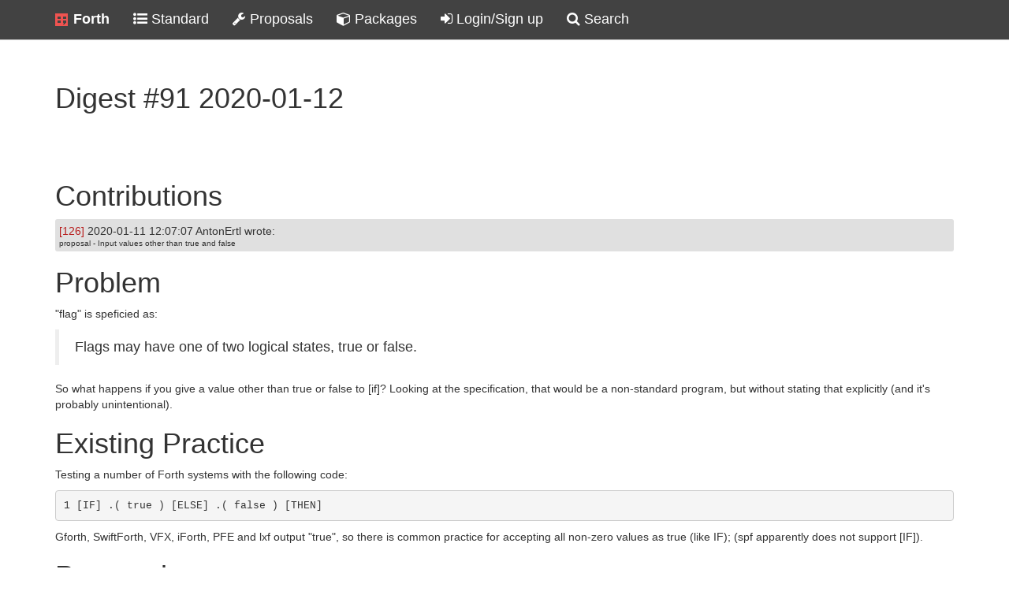

--- FILE ---
content_type: text/html; charset=utf-8
request_url: https://forth-standard.org/digests/91
body_size: 6592
content:
<!DOCTYPE html>
<html>
  <head>
    <title>Digest #91 2020-01-12</title>
    <meta name="viewport" content="user-scalable=no, initial-scale=1.0, maximum-scale=1.0, width=device-width">
    <link rel="alternate" type="application/atom+xml" title="Contributions" href="/feeds/contributions">
    <link rel="icon" href="/images/favicon.ico">
    <link rel="stylesheet" type="text/css" href="/css/index.css">
    <link rel="stylesheet" type="text/css" href="/css/font-awesome.min.css">
  </head>
  <body>
    <div class="wrapper">
      <div role="navigation" class="navbar navbar-fixed-top">
        <div class="container">
          <div class="navbar-header"><a href="/" title="Main Link" class="navbar-brand"><img src="/images/favicon.png" alt="Forth Standard Icon: colon followed by semicolon"><span class="hidden-xs">Forth</span></a></div>
          <ul class="navbar-nav">
            <li><a href="/standard/words" title="Standard"><i class="fa fa-list-ul"></i> <span class="hidden-xs">Standard</span></a></li>
            <!--+menuItem("http://www.forth200x.org",   "wrench",       "Committee")-->
            <li><a href="/proposals" title="Proposals"><i class="fa fa-wrench"></i> <span class="hidden-xs">Proposals</span></a></li>
            <li><a href="http://theforth.net" title="Packages" target="_blank"><i class="fa fa-cube"></i> <span class="hidden-xs">Packages</span></a></li>
            <!--+menuItem("http://forth-ev.de",         "comments-o",   {sm:"DE",all:"DE-Community"} ).hidden-314-->
            <!--+menuItem("http://forth.org",           "comments",     {sm:"EN",all:"EN-Community"} ).hidden-370-->
            <li><a href="/profile" title="Login/Sign up"><i class="fa fa-sign-in"></i> <span class="inline-sm">Login</span><span class="inline-md">Login/Sign up</span><span class="inline-lg">Login/Sign up</span></a></li>
            <li><a href="/search" title="Search"><i class="fa fa-search"></i> <span class="inline-sm"></span><span class="inline-md">Search</span><span class="inline-lg">Search</span></a></li>
          </ul>
        </div>
      </div>
      <div class="main-content">
        <div class="box">
          <div class="container">
            <h1>Digest #91 2020-01-12</h1>
          </div>
        </div>
        <div class="box">
          <div class="container"><h1>Contributions</h1><div style="color:#333;background-color:#E0E0E0;padding:5px;border-radius:3px"><a href="https://forth-standard.org/proposals/input-values-other-than-true-and-false#contribution-126">[126]</a> 2020-01-11 12:07:07  AntonErtl  wrote:<br/><h2 style="margin: 0;font-size:1rem;">proposal - Input values other than true and false</h2></div>
<div>
<h1 id="problem">Problem</h1>
<p>"flag" is speficied as:</p>
<blockquote>
<p>Flags may have one of two logical states, true or false.</p>
</blockquote>
<p>So what happens if you give a value other than true or false to [if]?  Looking at the specification, that would be a non-standard program, but without stating that explicitly (and it's probably unintentional).  </p>
<h1 id="existing-practice">Existing Practice</h1>
<p>Testing a number of Forth systems with the following code:</p>
<pre><code>1 [IF] .( true ) [ELSE] .( false ) [THEN]
</code></pre>
<p>Gforth, SwiftForth, VFX, iForth, PFE and lxf output "true", so there is common practice for accepting all non-zero values as true (like IF); (spf apparently does not support [IF]).</p>
<h1 id="proposal">Proposal</h1>
<p>Replace</p>
<blockquote>
<p>( flag | flag "&lt;spaces&gt;name ..." -- )</p>
<p>If flag is true, do nothing.</p>
</blockquote>
<p>With</p>
<blockquote>
<p>( x | x "&lt;spaces&gt;name ..." -- )</p>
<p>If any bit of x is set, do nothing. </p>
</blockquote>
</div>
<h1>Replies</h1><div style="color:#333;background-color:#E0E0E0;padding:5px;border-radius:3px"><a href="https://forth-standard.org/standard/core/RECURSE#reply-344">[r344]</a> 2020-01-11 10:35:06  PeterKnaggs  replies:<br/><h2 style="margin: 0;font-size:1rem;">requestClarification - Why RECURSE is needed?</h2></div>
<div>
<p>Your assumption is invalid.  Although the dictionary entry for FACTORIAL is indeed defined when : (colon) is executed, the definition is "smudged" so that it is not available to FIND and friends.  Thus using FACTORIAL will execute a previous definition of FACTORIAL rather than starting the current definition again.  The when ; (semi-colon) is executed it removes the smudge from the dictionary entry, making the new definition of FACTORIAL viable.  Thus to direct execution back to the start of the current definition you must use RECURSE.</p>
</div>
<hr/>
<div style="color:#333;background-color:#E0E0E0;padding:5px;border-radius:3px"><a href="https://forth-standard.org/proposals/input-values-other-than-true-and-false#reply-345">[r345]</a> 2020-01-11 17:44:35  KrishnaMyneni  replies:<br/><h2 style="margin: 0;font-size:1rem;">proposal - Input values other than true and false</h2></div>
<div>
<p>I feel this is a step backwards. I think the stack diagram should remain and [IF] should throw an error for an argument which is not Boolean (TRUE or FALSE).</p>
</div>
<hr/>
<div style="color:#333;background-color:#E0E0E0;padding:5px;border-radius:3px"><a href="https://forth-standard.org/proposals/input-values-other-than-true-and-false#reply-346">[r346]</a> 2020-01-11 23:33:50  alextangent  replies:<br/><h2 style="margin: 0;font-size:1rem;">proposal - Input values other than true and false</h2></div>
<div>
<p>Why? </p>
<p>You give no reason for doing something that is anathema to (most sane) standards; that is, tightening a definition in a direction that no implementation supports, and that would have a large &amp; unknown effect on extant code. </p>
</div>

          </div>
        </div>
      </div>
    </div>
    <footer>
      <div class="container-fluid">
        <div class="row">
          <div class="col-xs-4">powered by  <a href="https://github.com/GeraldWodni/kern.js" target="_blank">kern.js</a></div>
          <div class="col-xs-8 text-right">
            <!--a(href="http://wodni.at") --><span class="debug-size">©</span>copyright 2015-2020 Forth-Standard-Committee
          </div>
        </div>
      </div>
      <div id="bootstrapSize">
        <div class="visible-xs"></div>
        <div class="visible-sm"></div>
        <div class="visible-md"></div>
        <div class="visible-lg"></div>
      </div>
    </footer>
    <script type="text/javascript" src="/js/jquery.min.js"></script>
    <script type="text/javascript" src="/js/site.js"></script>
    <script type="text/javascript" src="/js/bootstrap.min.js"></script>
  </body>
</html>